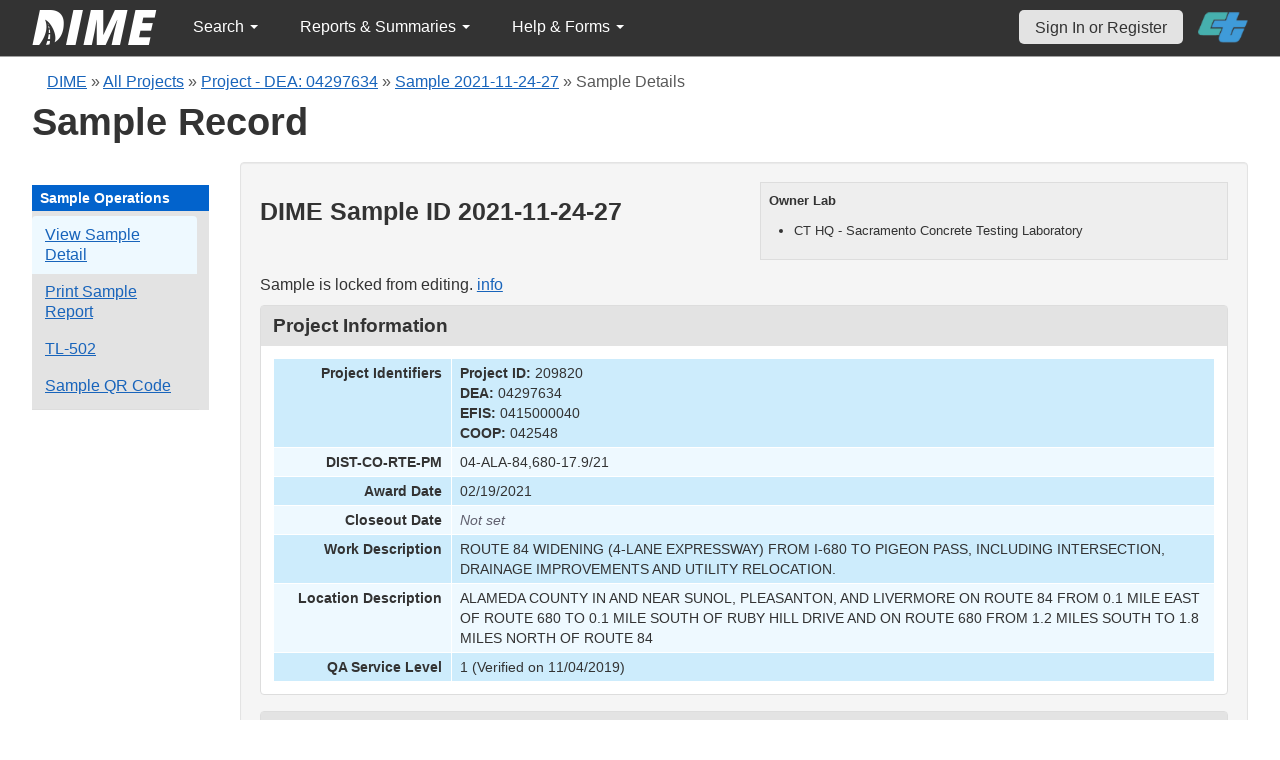

--- FILE ---
content_type: text/html; charset=UTF-8
request_url: https://dime.dot.ca.gov/index.php?r=sample/viewdetail&sample_id=41951
body_size: 25068
content:
<!DOCTYPE html>
<html lang="en">
<head>
    <meta name="viewport" content="width=device-width, initial-scale=0.5" />
<meta name="viewport" content="width=device-width, initial-scale=0.5" />
<link rel="stylesheet" type="text/css" href="/assets/dab7802c/bootstrap/css/bootstrap.min.css" />
<link rel="stylesheet" type="text/css" href="/assets/dab7802c/css/sticky-footer.css" />
<link rel="stylesheet" type="text/css" href="/assets/dab7802c/css/gridview/gridview.css" />
<link rel="stylesheet" type="text/css" href="/assets/dab7802c/css/detailview/detailview.css" />
<link rel="stylesheet" type="text/css" href="/assets/dab7802c/css/dialogview/dialogview.css" />
<link rel="stylesheet" type="text/css" href="/assets/dab7802c/css/pager/pager.css" />
<link rel="stylesheet" type="text/css" href="/assets/dab7802c/css/bootstrap-yii.css" />
<link rel="stylesheet" type="text/css" href="/assets/dab7802c/css/jquery-ui-bootstrap.css" />
<link rel="stylesheet" type="text/css" href="/assets/4792d799/detailview/styles.css" />
<link rel="stylesheet" type="text/css" href="/assets/4792d799/gridview/styles.css" />
<link rel="stylesheet" type="text/css" href="/assets/22f67291/pager.css" />
<link rel="stylesheet" type="text/css" href="/css/jquery.qtip.css" />
<link rel="stylesheet" type="text/css" href="/css/homepage.css" />
<link rel="stylesheet" type="text/css" href="/css/public-pages.css" />
<link rel="stylesheet" type="text/css" href="/css/internal-pages.css" />
<link rel="stylesheet" type="text/css" href="/css/navbar.css" />
<link rel="stylesheet" type="text/css" href="/css/homepage-new.css" />
<script type="text/javascript" src="/assets/faec9d9/jquery.min.js"></script>
<script type="text/javascript" src="/assets/dab7802c/bootstrap/js/bootstrap.min.js"></script>
<script type="text/javascript" src="/assets/dab7802c/js/bootstrap-noconflict.js"></script>
<script type="text/javascript" src="/assets/dab7802c/bootbox/bootbox.min.js"></script>
<script type="text/javascript" src="/assets/faec9d9/jquery.ba-bbq.min.js"></script>
<script type="text/javascript" src="/assets/dab7802c/js/jquery-ui-no-conflict.min.js"></script>
<script type="text/javascript" src="/js/jquery.qtip.js"></script>
<script type="text/javascript" src="/js/jquery.idletimeout.js"></script>
<script type="text/javascript" src="/js/jquery.idletimer.js"></script>
<title>DIME - Sample Record for DIME Sample ID 2021-11-24-27</title>
    <meta http-equiv="Content-Type" content="text/html; charset=utf-8"/>
    <meta http-equiv="X-UA-Compatible" content="IE=8; IE=9; IE=EDGE;">
    <meta name="viewport" content="width=device-width, initial-scale=1.0">
        <link rel="shortcut icon" href="/images/logo_catrans.gif">
    <!-- GA4 Google tag (gtag.js) -->
    <script async src="https://www.googletagmanager.com/gtag/js?id=G-CR5MCPBE57"></script>
    <script>
        window.dataLayer = window.dataLayer || [];

        function gtag() {
            dataLayer.push(arguments);
        }

        gtag('js', new Date());

        gtag('config', 'G-CR5MCPBE57');
    </script>
</head>
<body class="homepage">
<div id="skip"><a href="#main-content">Skip to Main Content</a></div>
<div id="wrap" class="homepage">

    <div id="nav_upper" class="no-print navbar"><div class="navbar-inner"><div class="container"><a href="index.php" class="brand"><img class="dime-nav-logo" alt="dime logo" src="/images/dime_2014_2.png" /></a><ul id="nav_public_project" class="dime-nav-item nav"><li class="dropdown"><a class="dropdown-toggle" data-toggle="dropdown" href="#">Search <span class="caret"></span></a><ul id="yw9" class="dropdown-menu"><li><a tabindex="-1" href="/index.php?r=search/index">Samples &amp; Test Results</a></li><li><a aria-label="Search for Projects" tabindex="-1" href="/index.php?r=project">Projects</a></li><li><a tabindex="-1" href="/index.php?r=search/testmethodresults">Supported Test Methods</a></li></ul></li></ul><ul id="nav_public_reports_and_summaries" class="dime-nav-item nav"><li class="dropdown"><a class="dropdown-toggle" data-toggle="dropdown" href="#">Reports &amp; Summaries <span class="caret"></span></a><ul id="yw10" class="dropdown-menu"><li><a tabindex="-1" href="/index.php?r=aggregateDB/viewchart">Annual Aggregate Source Tests</a></li><li><a tabindex="-1" href="/index.php?r=statistics/viewStatistics">Usage Statistics by Organization</a></li><li><a tabindex="-1" href="/index.php?r=qCQAPilot/viewQCQA">Concrete Compressive Strength Tests</a></li><li><a tabindex="-1" href="/index.php?r=site/cem3701">Test Result Summary (CEM-3701)</a></li><li><a tabindex="-1" href="/index.php?r=site/stats2">Statistics</a></li><li><a tabindex="-1" href="/index.php?r=gradation/reports">Combined Aggregate Gradation Report</a></li></ul></li></ul><ul id="nav_public_helpnform" class="dime-nav-item nav"><li class="dropdown"><a class="dropdown-toggle" data-toggle="dropdown" href="#">Help &amp; Forms <span class="caret"></span></a><ul id="yw11" class="dropdown-menu"><li><a tabindex="-1" href="/index.php?r=site/faq">Frequently Asked Questions</a></li><li><a tabindex="-1" href="/index.php?r=site/instructions">Instructions</a></li><li><a tabindex="-1" href="/index.php?r=site/printtl101">Printable Sample Identification Card TL-101</a></li><li><a tabindex="-1" href="/index.php?r=site/printtl502">Printable Field Sample of PCC TL-502</a></li><li><a tabindex="-1" href="/index.php?r=site/printtest643">Printable Form for CTM 643</a></li><li><a tabindex="-1" href="/index.php?r=site/printtestsmtl">SMTL Report Form</a></li><li><a tabindex="-1" href="/index.php?r=site/printaggreportform">Aggregate Report Form</a></li><li><a tabindex="-1" href="/index.php?r=site/resources">Resources</a></li><li><a tabindex="-1" href="/index.php?r=site/changelog">Change Log</a></li><li><a tabindex="-1" href="/index.php?r=site/userfeedbackform">Contact DIME Admin</a></li></ul></li></ul> <ul class="nav navbar pull-right nav_adjusted"><li><a href="/index.php?r=site/login" class="navbar-link sign-in-top-nav">Sign In or Register</a></li>
                    <li><a class="caltrans-logo" href="http://www.dot.ca.gov/" target="_blank">
                    <img src="/images/ct_logo_trans_.png" alt="Caltrans Logo" />
                    </a></li></ul></div></div></div></div>
<div id="homepage-DIME-content" class="homepage-container">
            <div id="main-content">
        <div id="content_top">
    <div id="DIME-content" class="container">
        <div class='no-print'><div class="breadcrumbs">
<a href="/index.php?r=site/index">DIME</a> &raquo; <a href="/index.php?r=project/index">All Projects</a> &raquo; <a href="/index.php?r=project/details&id=209820">Project - DEA: 04297634</a> &raquo; <a href="/index.php?r=sample/viewdetail&sample_id=41951">Sample 2021-11-24-27</a> &raquo; <span>Sample Details</span></div></div>        <h2 class="no-print">Sample Record</h2>
        <span class="no-print"></span>
        <div class="form-row row-fluid" style="padding-top:10px; padding-bottom:0px;">
            <div class="span2 no-print" >
                <div id="sidebar" >
                    <div class="portlet" id="yw7">
<div class="portlet-decoration">
<div class="portlet-title">Sample Operations</div>
</div>
<div class="portlet-content">
<ul class="nav nav-tabs operations" id="yw8">
<li><a id="s_viewdetail" aria-label="View details for this sample" href="/index.php?r=sample/viewdetail&amp;sample_id=41951">View Sample Detail</a></li>
<li><a aria-label="Print a report for this sample" href="/index.php?r=sample/printreport&amp;sample_id=41951">Print Sample Report</a></li>
<li><a aria-label="View a TL-502 form for this sample" href="/index.php?r=sample/printtlform&amp;sample_id=41951">TL-502</a></li>
<li><a data-toggle="modal" data-target="#sample-qrcode" href="#">Sample QR Code</a></li>
</ul></div>
</div>                </div>
            </div>
            <div class="span10">
                <div id="page-level-content" class="well">
                        <script>
        $(document).ready(function () {
            var content_locked_sample = 'This sample record is locked from editing. ' +
                'Please contact one of your Organization' +
                ' Managers if you need to update the sample record&#39;s information.';
            $("#sample-locked-info").qtip({
                id: 'qtip-sample-locked-info',
                content: content_locked_sample,
                position: {
                    my: 'top center',
                    at: 'bottom center'
                },
                hide: false,
                show: {
                    when: {
                        event: 'focus'
                    }
                },
                hide: {
                    when: {
                        event: 'blur'
                    }
                },
                style: {
                    width: 260
                }
            });
        
            addTextToQRCode();
        });

        const copySampleQrCode = async (id, buttonId) => {
            const canv  = document.getElementById(`qrcode-canvas`);
            
            try {
                canv.toBlob(function(blob) { 
                    const item = new ClipboardItem({ "image/png": blob });
                    navigator.clipboard.write([item]); 
                });

                document.getElementById(buttonId).innerHTML = 'Copied!';
                setTimeout(() => {document.getElementById(buttonId).innerHTML = 'Copy QR Code';}, 5000);
            } catch (error) {
                console.log(error);
            }
        }

        function addTextToQRCode() {
            var canvas = document.getElementById("qrcode-canvas");
            var context = canvas.getContext("2d");

            const qrsrc = document.getElementById('sample-qrcode-png').getAttribute('src');
            const sampleDIMEID = 'Sample ID: ' + document.getElementById('sample-qrcode-png').className;

            // Draw Image function
            var img = new Image();
            img.src = qrsrc;
            img.onload = function () {
                context.drawImage(img, 0, 0);
                context.lineWidth = 1;
                context.fillStyle = "#000000";
                context.lineStyle = "#ffff00";
                context.font = "14px sans-serif";
                context.fillText(sampleDIMEID, 0, 190);
            };
        }

    </script>
    <style>
        .verified-text {
            color:#026d02;
            text-align:center;
        }
        .unverified-text {
            color:#d20101;
            text-align:center;
        }
        .owner-box {
            display:block;
            float:right;
            width:450px;
            background-color:#eee;
            padding:8px;
            font-size:13px;
            border:solid #ddd 1px;
            margin-bottom:15px;
        }
        .null {
            color: #981129 !important;
        }
        #sample-qrcode {
            width: 350px;
        }
        .qrcode-content {
            display: flex;
            flex-direction: column;
            justify-content: center;
            align-items: center;
        }
        #sample-qrcode-png {
            display: none;
        }
    </style>
    <div class="owner-box">
        <p style="font-weight:700;">Owner Lab</p>
        <ul>
            <li>CT HQ - Sacramento Concrete Testing Laboratory</li>        </ul>
    </div>
    <h3>DIME Sample ID 2021-11-24-27</h3>

    <!-- QR Code Modal -->
    <div class="modal fade" id="sample-qrcode" role="dialog">
        <div class="modal-dialog">
            <div class="modal-content">
                <div class="modal-header">
                    <button type="button" class="close" data-dismiss="modal">&times;</button>
                    <h4 class="modal-title">Sample Details QR Code</h4>
                </div>
                <div class="modal-body">
                    <div class="row-fluid" class="form-group">
                        <div class="span12">
                            <div class="well qrcode-content">
                                <div id="sample-qrcode-with-label">
                                    <canvas id="qrcode-canvas" width="180" height="220"></canvas>
                                    <img id="sample-qrcode-png" class="2021-11-24-27" src="/images/sample_qrcode.php?url=https%3A%2F%2Fdime.dot.ca.gov%2Findex.php%3Fr%3Dsample%2FviewDetail%26sample_id%3D41951" />
                                </div>
                                <p>Scan this code to open this Sample Details view on another device. </p>
                                <button id="qrcode-copy-btn" onclick="copySampleQrCode('sample-qrcode-png', 'qrcode-copy-btn')">Copy QR Code</button>
                            </div>
                        </div>
                    </div>
                </div>
            </div>
        </div>
    </div>
    <!-- END QR Code -->

    <div style="clear:both;"></div>

<p>Sample is locked from editing. <a href="javascript://" id="sample-locked-info">info</a></p>    <div id="sample-info-detail">
        <style>
    .null{
        color: #dc193b !important;
    }
</style>
<div class="db-row">
    <div class="db-cell">
        <h2>Project Information</h2>

        <div class="db-cell-content">
            <table class="detail-view" id="yw0"><tr class="odd"><th>Project Identifiers</th><td><strong>Project ID:</strong> 209820<br /><strong>DEA:</strong> 04297634<br /><strong>EFIS:</strong> 0415000040<br /><strong>COOP:</strong> 042548</td></tr>
<tr class="even"><th>DIST-CO-RTE-PM</th><td>04-ALA-84,680-17.9/21</td></tr>
<tr class="odd"><th>Award Date</th><td>02/19/2021</td></tr>
<tr class="even"><th>Closeout Date</th><td><span class="null">Not set</span></td></tr>
<tr class="odd"><th>Work Description</th><td>ROUTE 84 WIDENING (4-LANE EXPRESSWAY) FROM I-680 TO PIGEON PASS, INCLUDING INTERSECTION, DRAINAGE IMPROVEMENTS AND UTILITY RELOCATION.</td></tr>
<tr class="even"><th>Location Description</th><td>ALAMEDA COUNTY IN AND NEAR SUNOL, PLEASANTON, AND LIVERMORE ON ROUTE 84 FROM 0.1 MILE EAST OF ROUTE 680 TO 0.1 MILE SOUTH OF RUBY HILL DRIVE AND ON ROUTE 680 FROM 1.2 MILES SOUTH TO 1.8 MILES NORTH OF ROUTE 84</td></tr>
<tr class="odd"><th>QA Service Level</th><td>1 (Verified on 11/04/2019)</td></tr>
</table>        </div>
    </div>
</div>
    </div>
    <div class="db-row">
    <div class="db-cell">
        <h2>Sample Information</h2>
        <div class="db-cell-content">
            <table class="detail-view" id="yw1"><tr class="odd"><th>Sample Taken Date</th><td>11/24/2021</td>
<th>Sample Unique Key</th><td>27</td></tr>
<tr class="even"><th>Will the laboratory/organization for which you are a member perform testing on this material sample?</th><td>Yes</td>
<th>Date that the sample was received by the laboratory/organization performing the testing</th><td>12/08/2021</td></tr>
<tr class="odd"><th>Sample type</th><td>Quality Assurance</td>
<th>A brief description of the sample</th><td>4x8 concrete cylinders</td></tr>
<tr class="even"><th>The quantity of what the sample constitutes</th><td>3 cylinders</td>
<th>From where was the sample collected</th><td>Job Site</td></tr>
<tr class="odd"><th>First name of sampler or witnessed by</th><td>Rassoul</td>
<th>Last name of sampler or witnessed by</th><td>Salem</td></tr>
<tr class="even"><th>Title of sampler</th><td>ASR</td>
<th>Telephone number of sampler</th><td></td></tr>
<tr class="odd"><th>Laboratory sample identification</th><td></td>
<th>Linked DIME Sample ID</th><td></td></tr>
<tr class="even"><th>The fabricator/manufacturer/facility name</th><td>CALPORTLAND</td>
<th>Transportation Laboratory (TL) Number</th><td>169803</td></tr>
<tr class="odd"><th>Inspector Lot Number from the Transportation Laboratory (TL) Form</th><td></td>
<th>Structure unique identifier</th><td></td></tr>
<tr class="even"><th>Structure name</th><td></td>
<th>Bid Item</th><td><span class="null">Not set</span></td></tr>
</table>        </div>
    </div>
</div><div class="db-row">
    <div class="db-cell">
        <h2>Material Information</h2>
        <div class="db-cell-content">
            <table class="detail-view" id="yw2"><tr class="odd"><th>Material Type</th><td>Concrete</td>
<th>The concrete mix design number</th><td>D20115EA</td></tr>
<tr class="even"><th>The truck number from where the sample was collected</th><td></td>
<th>The batch plant ticket number from where the sample was collected</th><td>Unknown</td></tr>
<tr class="odd"><th>Concrete batch plant</th><td></td>
<th>The fabricator/manufacturer designation for the sample</th><td></td></tr>
<tr class="even"><th>A detailed description of where the material sample was collected</th><td>Cement mixer</td>
<th>Where the material sample would have been placed if not sampled</th><td></td></tr>
<tr class="odd"><th>From Lot No.</th><td></td>
<th>Bag Lot No.</th><td></td></tr>
</table>        </div>
    </div>
</div>

<div class="db-row" id="submitted-test-list">
    <div class="db-cell">
        <h2>Submitted Tests</h2>
        <div class="db-cell-content">
            <div style="text-align:center" id="submitted-test-delete-info"></div>
            <div id="yw3" class="grid-view">
<div class="summary"></div>
<table class="items">
<thead>
<tr>
<th id="yw3_c0">DIME Test ID</th><th id="yw3_c1">Test Method</th><th id="yw3_c2">Tester Name, Testing Lab</th><th id="yw3_c3">Date Tested</th><th id="yw3_c4">Date Added</th><th id="yw3_c6">Verified?</th><th id="yw3_c7">Release Date</th><th id="yw3_c8">Test Comments</th><th id="yw3_c10">Privacy Level</th><th class="button-column" id="yw3_c11">Actions</th></tr>
</thead>
<tbody>
<tr class="odd">
<td>2021-11-24-27-1</td><td>ASTM C39-17a: Standard Test Method for Compressive Strength of Cylindrical Concrete Specimens</td><td>SA,
CT HQ - Sacramento Concrete Testing Laboratory</td><td>12/22/2021</td><td>12/22/2021</td><td><div class="verified-text">Yes</div></td><td>12/22/2021</td><td></td><td>Public - Test Data Visible</td><td style="width:120px;text-align:center"><a title="View" aria-label="View submitted test 2021-11-24-27-1" href="/index.php?r=test/viewdetail&amp;test_id=143911"><div style="display: inline-block" class="ui-state-default"><span class="ui-icon ui-icon-zoomin"></span></div></a>       </td></tr>
</tbody>
</table>
<div class="keys" style="display:none" title="/index.php?r=sample/viewdetail&amp;sample_id=41951"><span>143911</span></div>
</div>        </div>
    </div>

</div>
<div class="db-row">
    <div class="db-cell">
        <h2>Sample File Attachments</h2>
        <div class="db-cell-content">

            
            <div id="yw5" class="grid-view">

<table class="items">
<thead>
<tr>
<th id="yw5_c0">File Name</th><th id="yw5_c1">Extension</th><th id="yw5_c2">Date Uploaded</th><th class="button-column" id="yw5_c3">Actions</th></tr>
</thead>
<tbody>
<tr><td colspan="4" class="empty"><span class="empty">No results found.</span></td></tr>
</tbody>
</table>
<div class="keys" style="display:none" title="/index.php?r=sample/viewdetail&amp;sample_id=41951"></div>
</div>        </div>
    </div>
</div>

<div class="db-row">
    <div class="db-cell">
        <h2>Test File Attachments</h2>
        <div class="db-cell-content">
            <br> <strong>DIME Test ID: 2021-11-24-27-1</strong> ASTM C39-17a (Verified)        </div>
    </div>
</div>
                </div>
            </div>
        </div>
    </div>
        </div>
</div>
<div id="footer">
    <div class="container main_content">
        <p class="text-muted credit">
            &copy; 2026 by California Department of Transportation (Caltrans) <br/>
            <a href="/index.php?r=site/userfeedbackform" class="contact-link">Contact DIME
                Administrator</a>
            |
            <a href="/index.php?r=site/accessibility" class="contact-link">Accessibility
                Information</a>
        </p>
    </div>
</div>
<script type="text/javascript" src="/assets/4792d799/gridview/jquery.yiigridview.js"></script>
<script type="text/javascript">
/*<![CDATA[*/
jQuery(function($) {
jQuery('[data-toggle=popover]').popover();
jQuery('body').tooltip({"selector":"[data-toggle=tooltip]"});
jQuery(document).on('click','#yw3 a.delete',function() {
	if(!confirm('Deleted\x20tests\x20cannot\x20be\x20recovered.\x20\x20Are\x20you\x20sure\x20you\x20want\x20to\x20delete\x20the\x20test\x3F')) return false;
	var th = this,
		afterDelete = function(link,success,data){
                                                if(success) {
                                                $("#submitted-test-delete-info").html(data);
                                                $("#submitted-test-delete-info").fadeIn();
                                                $("#submitted-test-delete-info").fadeOut(5000);
                                                }
                                                };
	jQuery('#yw3').yiiGridView('update', {
		type: 'POST',
		url: jQuery(this).attr('href'),
		success: function(data) {
			jQuery('#yw3').yiiGridView('update');
			afterDelete(th, true, data);
		},
		error: function(XHR) {
			return afterDelete(th, false, XHR);
		}
	});
	return false;
});
jQuery('#yw3').yiiGridView({'ajaxUpdate':['yw3'],'ajaxVar':'ajax','pagerClass':'pager','loadingClass':'grid\x2Dview\x2Dloading','filterClass':'filters','tableClass':'items','selectableRows':1,'enableHistory':false,'updateSelector':'\x7Bpage\x7D,\x20\x7Bsort\x7D','filterSelector':'\x7Bfilter\x7D','pageVar':'page'});
jQuery(document).on('click','#yw5 a.delete',function() {
	if(!confirm('Do\x20you\x20really\x20want\x20to\x20delete\x20this\x20file\x20\x3F')) return false;
	var th = this,
		afterDelete = function(){};
	jQuery('#yw5').yiiGridView('update', {
		type: 'POST',
		url: jQuery(this).attr('href'),
		success: function(data) {
			jQuery('#yw5').yiiGridView('update');
			afterDelete(th, true, data);
		},
		error: function(XHR) {
			return afterDelete(th, false, XHR);
		}
	});
	return false;
});
jQuery('#yw5').yiiGridView({'ajaxUpdate':['yw5'],'ajaxVar':'ajax','pagerClass':'pager','loadingClass':'grid\x2Dview\x2Dloading','filterClass':'filters','tableClass':'items','selectableRows':1,'enableHistory':false,'updateSelector':'\x7Bpage\x7D,\x20\x7Bsort\x7D','filterSelector':'\x7Bfilter\x7D','pageVar':'page'});
jQuery('[data-toggle=popover]').popover();
jQuery('body').tooltip({"selector":"[data-toggle=tooltip]"});
});
/*]]>*/
</script>
</body>
</html>
<script>
    $(document).ready(function () {

        // Use today's date to show as an example for quick search.
        var today = new Date();
        var dd = d = today.getDate();
        var mm = m = today.getMonth() + 1; // January is 0.
        var yyyy = today.getFullYear();
        dd = dd < 10 ? '0' + dd : dd;
        mm = mm < 10 ? '0' + mm : mm;
        var yy = yyyy.toString().substr(-2);

        var search_term_content = '<div class="sample_quick_access">'
            + '<div class="quick_access1"><strong style="color:#fff;background-color:#0263cc;width:100%;display:inline-block;padding:4px;">Search for Samples</strong></div>'
            + '<div class="quick_access1">by DIME Sample ID</div>'
            + '<div class="quick_access2">example: ' + yyyy + '-' + mm + '-' + dd + '-5</div>'
            + '<div class="quick_access1">by abbreviated DIME Sample ID</div>'
            + '<div class="quick_access2">example: ' + yy + '-' + m + '-' + d + '-5</div>'
            + '<div class="quick_access1">by sample taken date</div>'
            + '<div class="quick_access2">example: ' + mm + '/' + dd + '/' + yyyy + ' (mm/dd/yyyy)</div>'
            + '<div class="quick_access1">by condensed DIME Sample ID</div>'
            + '<div class="quick_access2 noborder">example: ' + yyyy + m + d + '5</div>'
            + '</div>';

        $("#search_term").qtip({
            id: 'search_term_qtip',
            content: search_term_content,
            position: {
                my: 'top center',
                at: 'bottom center'
            },
            hide: false,
            show: {
                when: {
                    event: 'focus'
                }
            },
            hide: {
                when: {
                    event: 'blur'
                }
            },
            style: {
                width: 260
            }
        });
                $('#infoimg').hover(function () {
            $(this).attr('src', '/images/use.png');
        });
    });
    $(document).mouseup(function (e) {
        var container = $("#qtip-user_qtip");
        if (!container.is(e.target) && container.has(e.target).length == 0) {
            if (e.target.id != 'infoimg')
                container.qtip('hide');
        }
    });
</script>
</div>
